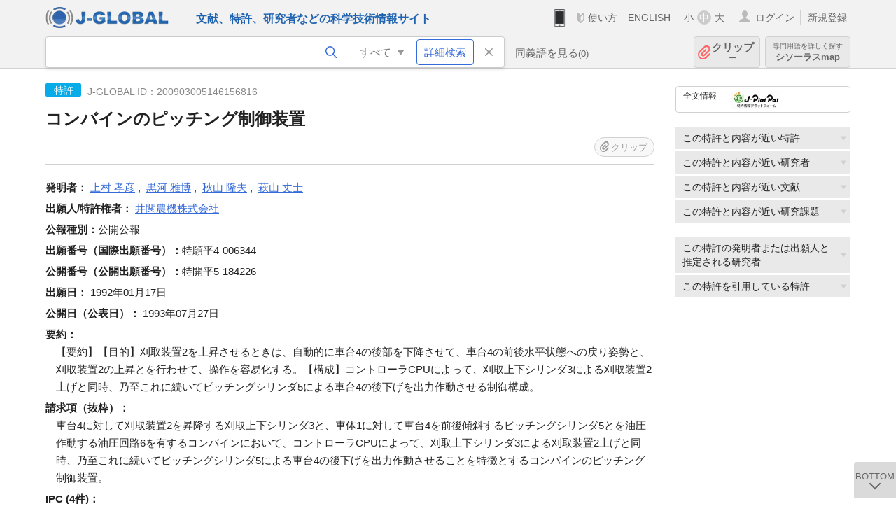

--- FILE ---
content_type: text/html; charset=UTF-8
request_url: https://jglobal.jst.go.jp/detail?JGLOBAL_ID=200903005146156816
body_size: 5778
content:
<!DOCTYPE HTML>
<html lang="ja">
	<head>
	<meta charset="utf-8" >
	<title>コンバインのピッチング制御装置 | 特許情報 | J-GLOBAL 科学技術総合リンクセンター</title>

	<meta name="viewport" content="width=1020,initial-scale=1">
	<meta name="format-detection" content="telephone=no"><!-- 自動電話番号リンク禁止 -->
	<meta name="csrf-token" content="loP3YFT5sqkFcel7cmOL2Jxtvcwe4OCsdUiwFyhA">

	<meta name="title" content="コンバインのピッチング制御装置 | 特許情報 | J-GLOBAL 科学技術総合リンクセンター">
	<meta name="description" content='特許「コンバインのピッチング制御装置」の詳細情報です。J-GLOBAL 科学技術総合リンクセンターは、国立研究開発法人科学技術振興機構（JST）が運営する、無料で研究者、文献、特許などの科学技術・医学薬学等の二次情報を閲覧できる検索サービスです。検索結果からJST内外の良質な一次情報等へ案内します。'>
	<meta name="keywords" content="J-GLOBAL, jglobal, j-global, ｊ－ｇｌｏｂａｌ, ｊｇｌｏｂａｌ, Ｊ－ＧＬＯＢＡＬ, 独立行政法人, 国立研究開発法人, 科学技術振興機構, JST, jst, ＪＳＴ, ｊｓｔ, 研究者, 文献, 特許, 研究課題, 機関, 科学技術用語, 化学物質, 遺伝子, 資料, 研究資源, 検索, 科学技術, 専門, 学術, 論文, データベース, 統合検索, 横断検索, リンクセンター, Jdream, 発想, アイディア, 関連検索, 検索エンジン, 研究開発, 産学連携, 書誌情報, 技術動向, つながる, ひろがる, ひらめく, 特許, コンバインのピッチング制御装置">
<meta property="og:url" content="https://jglobal.jst.go.jp/detail?JGLOBAL_ID=200903005146156816">
<meta property="og:type" content="article">
<meta property="og:title" content="コンバインのピッチング制御装置 | 特許情報 | J-GLOBAL 科学技術総合リンクセンター">
<meta property="og:image" content="https://jglobal.jst.go.jp/images/jglobal_logo.png">
<meta property="og:image:alt" content="J-GLOBALのロゴ" />

	<link rel="canonical" href="https://jglobal.jst.go.jp/detail?JGLOBAL_ID=200903005146156816">
	<link rel="shortcut icon" href="/images/favicon/favicon.ico">
	<link rel="apple-touch-icon" href="/images/favicon/apple-touch-icon.png">

	<!-- css -->
	<link rel="stylesheet" type="text/css" href="/css/pc.css?id=9cd3f5cf674153c5630adf90b8c0f399">

	<!-- js -->
	<script type="text/javascript" src="/js/app.js?id=7e41bd34666899d1e8590e76f9f49ac4"></script>     <!-- JSパッケージ -->
	<script type="text/javascript" src="/js/util/pcsp.js?id=42966a1a826ddae72daa93798d33fe66"></script>    <!-- PCSP -->
	<script type="text/javascript" src="/js/util/pc.js?id=cd7e741dda762585f8513718fc78fd8d"></script>      <!-- PC -->
	<script type="text/javascript" src="https://www.gstatic.com/charts/loader.js"></script>
	<script type="text/javascript" src="/js/jsme/jsme.nocache.js"></script>
	<script>function jsmeOnLoad() {}</script> <!-- JSME作成先タグが動的に生成されるので、ここでは、JSME生成を実装しない -->
	<!-- fb
	<meta property="og:image" content="/images/favicon/fb_image.png" />
	-->
</head>



	<body class="japanese">
		<div class="w_header_bg" >
			<!--//////////////////////////////* ↓Header *////////////////////////////// -->
<div class="header display_pc" id="pc_header_v">
	<input type="hidden" name="" id="x_hidden" value="[base64]">
	<header-pc-component lang="ja" is_login="" user_name="" lang_switch_url="https://jglobal.jst.go.jp/en/detail?JGLOBAL_ID=200903005146156816"></header-pc-component>
</div><!-- /header -->
<!--//////////////////////////////* ↑Header *//////////////////////////////-->
<script type="text/javascript" src="/js/pc/header_vue.js?id=c5ac56432f55efb6b8c5336489f6307c"></script><!-- ヘッダー -->
		</div>
		<div id="detail_v">
			<div class="w_header-nav_bg" ><alerts2-component></alerts2-component>
	<!-- 検索バー -->
	<search-bar-pc-component
		:has-search-condition="hasSearchCondition"
		:free-word="freeWord" v-model="freeWord"
		:synonym-group-count="synonymGroupCount"
		:select-base-type="selectBaseType"
		:base-type="popupBaseType"
		:search-synonyms="searchSynonyms"
		:see-synonym="seeSynonym"
		:do-search="doSearch"
		:clear-search-condition="clearSearchCondition"
		is-login=""
		:err-msgs="errMsgs"
		:is-ill-free-word='isIllFreeWord'
		:bookmark-list='bookmarkList'>
	</search-bar-pc-component>
	<!-- ポップアップ -->
	<popup-detailedsearch-pc-component
		:free-word="freeWord" v-model="freeWord"
		:all-fields="allFields" v-model="allFields"
		:popup-base-type="popupBaseType"
		:synonym-group-count="synonymGroupCount"
		:synonym-group="synonymGroup"
		v-model="synonym" :synonym="synonym"
		:synonym-open-flg="synonymOpenFlg"
		:change-synonym-open-flg="changeSynonymOpenFlg"
		:search-synonyms="searchSynonyms"
		:do-search="doSearch"
		:reset-this-search-condition="resetThisSearchCondition"
		:chemical-s-s-c="chemicalSSC"
		:err-msgs="errMsgs" :update-err-msg="updateErrMsg"
		:on-chemical-structure-str-change="onChemicalStructureStrChange"
		:select-base-type="selectBaseType"
		:is-ill-free-word='isIllFreeWord'
		:pop-article-type="popArticleType"
		:change-pop-article-type="changePopArticleType">
	</popup-detailedsearch-pc-component>
</div>
			<div class="contents">
				<div class="contents_in" v-cloak>
					<div class="contents_in_side right">
						<!-- 外部リンク -->
						<exlink-component v-if="baseData != null" :base-data="baseData"></exlink-component>

						<!-- 関連検索 -->
						<div class="side_similar">
							<template v-for="relatedCategory in relatedCategories.slice(0, 4)">
								<related-component :related-category="relatedCategory" :do-search-related="doSearchRelated"></related-component>
							</template>
						</div>

						<!-- 関連検索 -->
						<div class="side_similar">
							<template v-for="relatedCategory in relatedCategories.slice(4, 6)">
								<related-component :related-category="relatedCategory" :do-search-related="doSearchRelated"></related-component>
							</template>
						</div>
					</div>

					<!-- 詳細 -->
					<!-- 特許詳細画面 contents -->
	
	<div class="contents_in_main">
		<div class="search_detail">
						<div class="search_detail_topbox">
				<div class="cate_icon patent">特許</div> <!-- 特許 -->
									<span class="info_number">
						J-GLOBAL ID：200903005146156816<!-- J-GLOBAL ID -->
					</span>
					<h1 class="search_detail_topbox_title">コンバインのピッチング制御装置</h1>
					<clip-component v-if="baseData != null" :result="baseData" is-login="" :bookmark-list="this.bookmarkList"></clip-component>
							</div>
							<!-- 発明者 -->
								<span class="detail_item_title">発明者：</span>
								<div class="js_tooltip_search">
					<a>上村  孝彦</a>
					<div class="tooltip_search_text">
						<p class="tooltip_search_title">上村  孝彦 について</p><!-- :param0 について -->
						<ul>
														<li>
								<a @click="util.toSearch('0', '200901100920776526')">
									名寄せID(JGPN) 200901100920776526 ですべてを検索<!-- 名寄せID(JGPN) :param0 ですべてを検索 -->
								</a>
							</li>
														<li>
								<a @click="util.toSearch('0', '上村  孝彦'.replace(/\s+/g, ''))">
									「上村  孝彦」ですべてを検索<!-- 「:param0」ですべてを検索 -->
								</a>
							</li>
													</ul>
					</div>
				</div>
				,&nbsp;								<div class="js_tooltip_search">
					<a>黒河  雅博</a>
					<div class="tooltip_search_text">
						<p class="tooltip_search_title">黒河  雅博 について</p><!-- :param0 について -->
						<ul>
														<li>
								<a @click="util.toSearch('0', '200901100903462690')">
									名寄せID(JGPN) 200901100903462690 ですべてを検索<!-- 名寄せID(JGPN) :param0 ですべてを検索 -->
								</a>
							</li>
														<li>
								<a @click="util.toSearch('0', '黒河  雅博'.replace(/\s+/g, ''))">
									「黒河  雅博」ですべてを検索<!-- 「:param0」ですべてを検索 -->
								</a>
							</li>
													</ul>
					</div>
				</div>
				,&nbsp;								<div class="js_tooltip_search">
					<a>秋山  隆夫</a>
					<div class="tooltip_search_text">
						<p class="tooltip_search_title">秋山  隆夫 について</p><!-- :param0 について -->
						<ul>
														<li>
								<a @click="util.toSearch('0', '200901100912998595')">
									名寄せID(JGPN) 200901100912998595 ですべてを検索<!-- 名寄せID(JGPN) :param0 ですべてを検索 -->
								</a>
							</li>
														<li>
								<a @click="util.toSearch('0', '秋山  隆夫'.replace(/\s+/g, ''))">
									「秋山  隆夫」ですべてを検索<!-- 「:param0」ですべてを検索 -->
								</a>
							</li>
													</ul>
					</div>
				</div>
				,&nbsp;								<div class="js_tooltip_search">
					<a>萩山  丈士</a>
					<div class="tooltip_search_text">
						<p class="tooltip_search_title">萩山  丈士 について</p><!-- :param0 について -->
						<ul>
														<li>
								<a @click="util.toSearch('0', '200901100912961845')">
									名寄せID(JGPN) 200901100912961845 ですべてを検索<!-- 名寄せID(JGPN) :param0 ですべてを検索 -->
								</a>
							</li>
														<li>
								<a @click="util.toSearch('0', '萩山  丈士'.replace(/\s+/g, ''))">
									「萩山  丈士」ですべてを検索<!-- 「:param0」ですべてを検索 -->
								</a>
							</li>
													</ul>
					</div>
				</div>
												<br />
								<!-- 出願人・特許権者 -->
								<span class="detail_item_title">出願人/特許権者：</span>
								<div class="js_tooltip_search">
					<a>井関農機株式会社</a>
					<div class="tooltip_search_text">
						<p class="tooltip_search_title">井関農機株式会社 について</p><!-- :param0 について -->
						<ul>
														<li>
								<a @click="util.toSearch('0', '201551000095913322')">
									名寄せID(JGON) 201551000095913322 ですべてを検索<!-- 名寄せID(JGON) :param0 ですべてを検索 -->
								</a>
							</li>
														<li>
								<a @click="util.toSearch('0', '井関農機株式会社'.replace(/\s+/g, ''))">
									「井関農機株式会社」ですべてを検索<!-- 「:param0」ですべてを検索 -->
								</a>
							</li>
													</ul>
					</div>
				</div>
												<br />
								<!-- 代理人 -->
								<!-- 公報種別 -->
								<span class="detail_item_title">公報種別：</span>公開公報<br />
								<!-- 出願番号（国際出願番号） -->
								<span class="detail_item_title">出願番号（国際出願番号）：</span>特願平4-006344<br />
								<!-- 公開番号（国際公開番号） -->
								<span class="detail_item_title">公開番号（公開出願番号）：</span>特開平5-184226<br />
								<!-- 特許番号 -->
								<!-- 出願日 -->
								<span class="detail_item_title">出願日：</span>	1992年01月17日<br />
								<!-- 公開日 (公表日) -->
								<span class="detail_item_title">公開日（公表日）：</span>	1993年07月27日<br />
								<!-- 要約 -->
								<span class="detail_item_title">要約：</span>
				<div class="indent_1em">
					【要約】【目的】刈取装置2を上昇させるときは、自動的に車台4の後部を下降させて、車台4の前後水平状態への戻り姿勢と、刈取装置2の上昇とを行わせて、操作を容易化する。【構成】コントローラCPUによって、刈取上下シリンダ3による刈取装置2上げと同時、乃至これに続いてピッチングシリンダ5による車台4の後下げを出力作動させる制御構成。
				</div>
								<!-- 請求項1 -->
								<span class="detail_item_title">請求項（抜粋）：</span>
				<div class="indent_1em">
					車台4に対して刈取装置2を昇降する刈取上下シリンダ3と、車体1に対して車台4を前後傾斜するピッチングシリンダ5とを油圧作動する油圧回路6を有するコンバインにおいて、コントローラCPUによって、刈取上下シリンダ3による刈取装置2上げと同時、乃至これに続いてピッチングシリンダ5による車台4の後下げを出力作動させることを特徴とするコンバインのピッチング制御装置。
				</div>
								<!-- IPC -->
								<span class="detail_item_title">IPC&nbsp;(4件)：</span>
				<br />
				<div class="indent_1em">
										A01D 67/00
					<a class="icon_search patent" title="特許を検索" @click="util.toSearch('3', 'A01D 67/00')"></a>
					,&nbsp;										A01B 63/10
					<a class="icon_search patent" title="特許を検索" @click="util.toSearch('3', 'A01B 63/10')"></a>
					,&nbsp;										B62D 55/116
					<a class="icon_search patent" title="特許を検索" @click="util.toSearch('3', 'B62D 55/116')"></a>
					,&nbsp;										G05D  1/08
					<a class="icon_search patent" title="特許を検索" @click="util.toSearch('3', 'G05D  1/08')"></a>
														</div>
								<!-- FI -->
								<!-- Fターム -->
								<!-- 引用特許 ["patent_app":[], "patent_exam":[], "patent_ext":[]]-->
								<span class="detail_item_title">引用特許：</span>
				<div class="indent_1em">
															<span class="detail_item_title">審査官引用&nbsp;(1件)</span>
					<ul class="mdisc">
																		<li>
														特開平3-143324
														<br />
																											</li>
																	</ul>
					<!-- 審査官引用が4件以上の場合、全件表示 -->
																			</div>
								<!-- 引用文献 ["article_app":[], "article_exam":[], "article_ext":[]]-->
													<br />
			<a class="btn_m float_l" onclick="location.href='javascript:history.back()'">前のページに戻る</a><!-- 前のページに戻る -->
			<br /><br />
		</div>
	</div>
				</div>
			</div>
		</div>

		<!--//////////////////////////////* ↓フッター *////////////////////////////// -->
<div class="footer" id="footer_1">
	<div class="footer_in">
		<div class="footer_left">
		<ul class="sosial_icon">
			<li class="fbbtn">
				<iframe id="facebook_share" width="70" height="25" style="border:none; overflow:hidden" allowfullscreen="true" scrolling="no" frameborder="0" allowtransparency="true" allow="encrypted-media"></iframe>
				<script>
					(
						function() {
							var src = "https://www.facebook.com/plugins/share_button.php?href=" + encodeURIComponent(location.href);
						    if (location.pathname.indexOf('/en') == 0) {
						        src = src + '&locale=en_US';
						    } else {
						        src = src + '&locale=ja_JP';
						        $('#facebook_share').width(90);
						    }
							src = src + "&width=135&layout=button&action=like&size=small&show_faces=false&share=true&height=25&appId";
							$('#facebook_share').attr('src', '');
							$('#facebook_share').attr('src', src);
						}()
					);
				</script>
			</li>
			<li>
			<iframe id="twitter_share" scrolling="no" frameborder="0" allowtransparency="true" allowfullscreen="true"
				class="twitter-share-button twitter-share-button-rendered twitter-tweet-button"
				style="position: static; visibility: visible; width: 90px; height: 20px; display: block;" title="Twitter Tweet Button" ></iframe>
				<script>
					(
						function() {
							var src = "https://platform.twitter.com/widgets/tweet_button.html?text=" + encodeURIComponent(document.title) + "&lang=";
						    if (location.pathname.indexOf('/en') == 0) {
						        src = src + 'en';
						    } else {
						        src = src + 'ja';
						    }
						    $('#twitter_share').attr('src', '');
							$('#twitter_share').attr('src', src);
						}()
					);
				</script>
			</li>
		</ul>
		<a class="logo2" href="https://www.jst.go.jp/"><img src="/images/sitelogo2.png" width="249" height="45" ></a>
		</div>
		<div id="footer_v" class="footer_right">
			<footer-component></footer-component>
		</div>
		<p class="copy">Copyright (c) 2009 Japan Science and Technology Agency. All Rights Reserved</p>
	</div><!-- /footer_in -->
</div><!-- /footer -->
<div class="btn_getop_link"><a><p>TOP</p></a></div>
<div class="btn_tobottom_link"><a @click="toBottom"><p>BOTTOM</p></a></div>
<!-- <div class="btn_getop_link display_pc"><a href="#"><p>TOP</p></a></div> -->
<script>
	(
		function() {
		    var pathname = location.pathname;
		    if (pathname != "/" && pathname != "/en") {
				const target = $('body')[0]; // body要素を監視
				const observer = new MutationObserver(function (mutations) {
					$('#footer_1').removeClass('footer_fixed');
					if (document.documentElement.clientHeight >= document.documentElement.scrollHeight) {
					     $('#footer_1').addClass('footer_fixed');
					}
			    });
			    // 監視を開始
			    observer.observe(target, {
			        attributes: true, characterData: true, childList: true, subtree: true, attributeFilter: ["height"],
			    });
			}
		}()
	);
</script>
<!--//////////////////////////////* ↑フッター *//////////////////////////////-->
<script type="text/javascript" src="/js/common/footer_vue.js?id=9b4a2865986786c01a82f426c88d3166"></script>
		<script type="text/javascript" src="/js/pc/detail_vue.js?id=46b0151bda4e78286f6d53b5d6ca3390"></script>
	</body>
</html>
